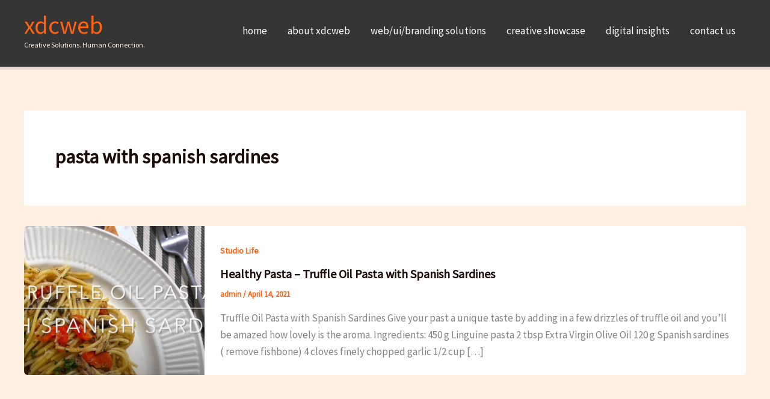

--- FILE ---
content_type: text/html; charset=utf-8
request_url: https://www.google.com/recaptcha/api2/aframe
body_size: 267
content:
<!DOCTYPE HTML><html><head><meta http-equiv="content-type" content="text/html; charset=UTF-8"></head><body><script nonce="05YlOiIWkDtleJTKz8XtaA">/** Anti-fraud and anti-abuse applications only. See google.com/recaptcha */ try{var clients={'sodar':'https://pagead2.googlesyndication.com/pagead/sodar?'};window.addEventListener("message",function(a){try{if(a.source===window.parent){var b=JSON.parse(a.data);var c=clients[b['id']];if(c){var d=document.createElement('img');d.src=c+b['params']+'&rc='+(localStorage.getItem("rc::a")?sessionStorage.getItem("rc::b"):"");window.document.body.appendChild(d);sessionStorage.setItem("rc::e",parseInt(sessionStorage.getItem("rc::e")||0)+1);localStorage.setItem("rc::h",'1768925228372');}}}catch(b){}});window.parent.postMessage("_grecaptcha_ready", "*");}catch(b){}</script></body></html>